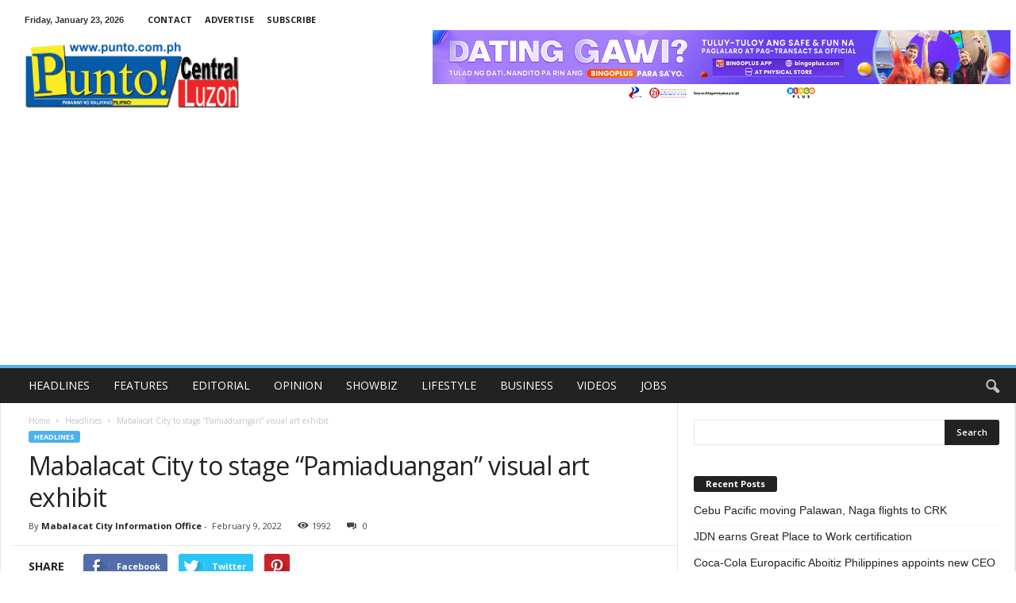

--- FILE ---
content_type: text/html; charset=utf-8
request_url: https://www.google.com/recaptcha/api2/aframe
body_size: 266
content:
<!DOCTYPE HTML><html><head><meta http-equiv="content-type" content="text/html; charset=UTF-8"></head><body><script nonce="2pxYc9TK4qY3qtA_d_p35w">/** Anti-fraud and anti-abuse applications only. See google.com/recaptcha */ try{var clients={'sodar':'https://pagead2.googlesyndication.com/pagead/sodar?'};window.addEventListener("message",function(a){try{if(a.source===window.parent){var b=JSON.parse(a.data);var c=clients[b['id']];if(c){var d=document.createElement('img');d.src=c+b['params']+'&rc='+(localStorage.getItem("rc::a")?sessionStorage.getItem("rc::b"):"");window.document.body.appendChild(d);sessionStorage.setItem("rc::e",parseInt(sessionStorage.getItem("rc::e")||0)+1);localStorage.setItem("rc::h",'1769102237790');}}}catch(b){}});window.parent.postMessage("_grecaptcha_ready", "*");}catch(b){}</script></body></html>